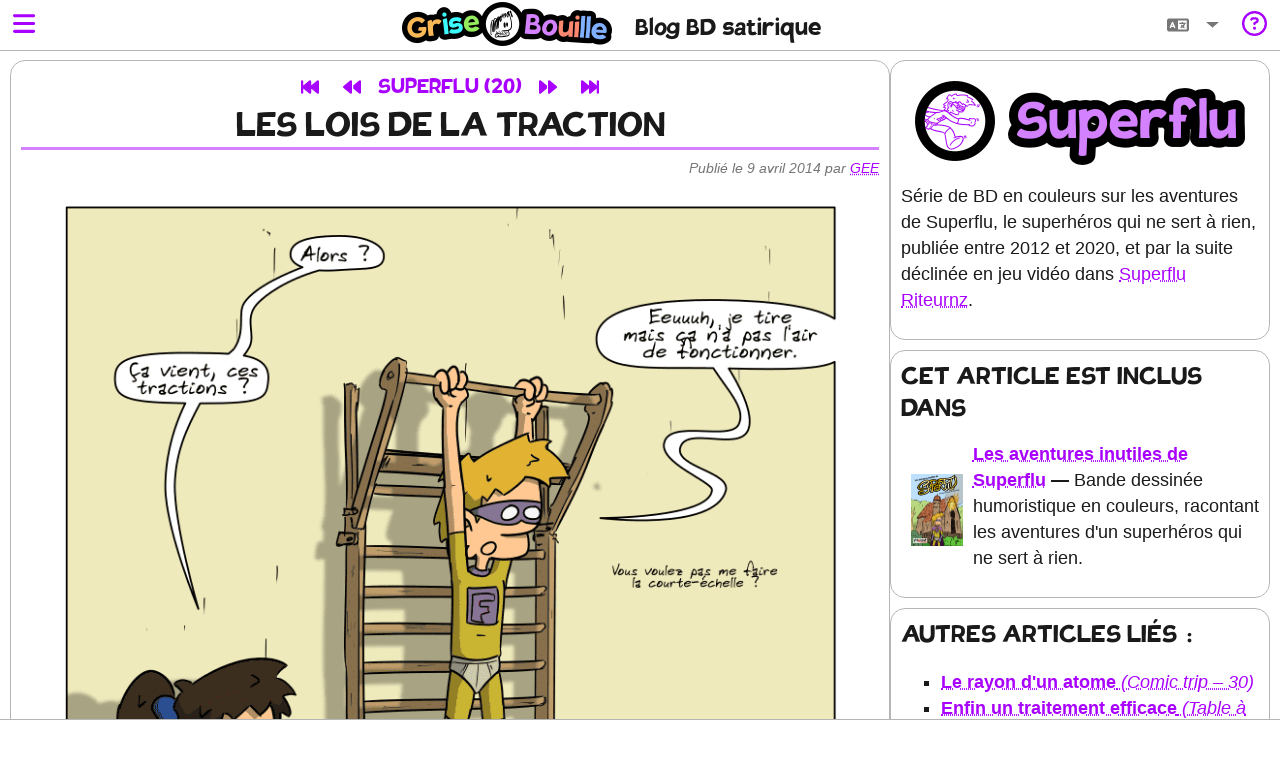

--- FILE ---
content_type: text/html
request_url: https://grisebouille.net/s01e20/
body_size: 4802
content:
<!DOCTYPE html>
<html lang="fr">
  <head>
    <meta charset="utf-8">
    <title>Les lois de la traction | Superflu (20) | Grise Bouille</title>
    <meta name="description" content="Blog BD humoristique et hétéroclite où se côtoient fictions absurdes, vulgarisation scientifique et satire politique.">
    <meta name="keywords" content="webcomic, BD, bande dessinée, humour, fiction, absurde, vulgarisation, science, politique, satire, caricature">
    <meta name="author" content="Gee">
    <meta name="viewport" content="width=device-width, initial-scale=1.0">
    <link rel="icon" href="https://grisebouille.net/content/img/favicon.ico" type="image/x-icon">
    <link rel="icon" href="https://grisebouille.net/content/img/favicon-32x32.png" sizes="32x32">
    <link rel="icon" href="https://grisebouille.net/content/img/favicon-128x128.png" sizes="128x128">
    <link rel="apple-touch-icon" href="https://grisebouille.net/content/img/favicon-180x180.png">
    <link rel="manifest" href="https://grisebouille.net/manifest.webmanifest">

    <link rel="stylesheet" href="https://grisebouille.net/content/css/style.css?v=8.0">
    <link rel="stylesheet" href="https://grisebouille.net/content/css/icons.css?v=1.0">
    <link rel="alternate" type="application/rss+xml" title="Grise Bouille"
          href="https://grisebouille.net//feed.rss">
    <link rel="alternate" hreflang="en" href="https://grisebouille.net/en/s01e20" />
    <link href="https://framapiaf.org/@gee" rel="me">
    <meta name="fediverse:creator" content="@gee@framapiaf.org">
    <meta property="og:type" content="article">
    <meta property="og:title" content="Les lois de la traction">
    <meta property="og:url" content="https://grisebouille.net/s01e20/">
    <meta property="og:description" content="L’épisode le plus court de la série (heureusement que je n’ai pas mis 2 mois pour le sortir :p)">
    <meta property="article:published_time" content="2014-04-09T11:30:00+00:00">
    <meta property="article:modified_time" content="2014-04-09T11:30:00+00:00">
    <meta property="og:site_name" content="Grise Bouille">
    <meta property="og:image" content="https://grisebouille.net/s01e20/s01e20 - Les lois de la traction.png">
    <meta property="og:image:alt" content="">
    <meta property="og:locale" content="fr_FR">
    <script defer data-domain="grisebouille.net" src="https://v.ptilouk.net/js/script.js"></script>
  </head>

  <body class="purple-theme">

    <header id="mobile-header" class="mobile-header-opened">
      <a href="#" onclick="openNav();return false;" title="Navigation" aria-label="Ouvrir le menu"><i class="lk lk-bars"></i></a>
      <a class="logo" href="https://grisebouille.net/" title="Grise Bouille, blog BD satirique"><img src="https://grisebouille.net/content/img/logo-small.png" width="210" height="44" alt="Logo de Grise Bouille"></a>
      <p class="catch-phrase">Blog BD satirique</p>
<a href="#" id="lang-mobile" onclick="toggleMobileLang();return false;" class="lang-closed" title="Langue"><div class="nav-square"><i class="lk lk-language"></i></div></a>
<div id="mobile-language-selection" class="mobile-popup language-selection language-selection-closed">
  <ul>
    <li>Français</li>
    <li><a href="https://grisebouille.net/en/s01e20">English</a></li>
  </ul>
</div>

      <a href="#" onclick="openInfo();return false;" title="Infos" aria-label="Informations sur le blog"><i class="lk lk-circle-question"></i></a>
    </header>

    <section id="mobile-info" class="menu mobile-popup mobile-info-closed">
      <a class="close-nav" href="#" onclick="closeOverlay();return false;" title="Fermer" aria-label="Fermer"><i class="lk lk-x"></i></a>
      <p><em>Grise Bouille</em> est un blog BD humoristique et hétéroclite où se côtoient fictions absurdes, vulgarisation scientifique et satire politique.</p>
      <div id="mobile-series-info">
  <a href="https://grisebouille.net/serie/superflu" class="series-link">
    <img src="https://grisebouille.net/content/img/logo-superflu.png" alt="Superflu">
  </a>
  <p>Série de BD en couleurs sur les aventures de Superflu, le superhéros qui ne sert à rien, publiée entre 2012 et 2020, et par la suite déclinée en jeu vidéo dans <a href="https://studios.ptilouk.net/superflu-riteurnz/?utm_source=GriseBouille">Superflu Riteurnz</a>.</p>
</div>

    </section>

    <div id="notification" class="mobile-popup">Le lien a été copié dans le presse-papier.</div>

    <aside id="sidebar" class="sidebar-closed">
      <header>
        <a class="close-nav" href="#" onclick="closeNav();return false;" title="Fermer" aria-label="Fermer"><i class="lk lk-x"></i></a>
        <a href="https://grisebouille.net/"><img src="https://grisebouille.net/content/img/logo-big.png" alt="Logo de Grise Bouille" width="180" height="180"></a>
        <p class="catch-phrase">Blog BD satirique</p>
        <p class="desktop-intro"><em>Grise Bouille</em> est un blog BD humoristique et hétéroclite où se côtoient fictions absurdes, vulgarisation scientifique et satire politique.</p>
      </header>

      <nav class="menu" aria-label="Menu">
        <div class="nav-and-lang">
          <h2>Navigation</h2>
<a href="#" id="lang" onclick="toggleLang();return false;" class="lang-closed" title="Langue"><div class="nav-square"><i class="lk lk-language"></i></div></a>
<div id="language-selection" class="mobile-popup language-selection language-selection-closed">
  <ul>
    <li>Français</li>
    <li><a href="https://grisebouille.net/en/s01e20">English</a></li>
  </ul>
</div>

        </div>
        <ul>
          <li>
  <a href="https://grisebouille.net/" >
    <div class="nav-square"><i class="lk lk-home"></i></div>
    <span>Accueil</span>
  </a>
</li>
<li>
  <a href="https://grisebouille.net/series" >
    <div class="nav-square"><i class="lk lk-rectangle-list"></i></div>
    <span>Séries</span>
  </a>
</li>
<li>
  <a href="https://grisebouille.net/tout" >
    <div class="nav-square"><i class="lk lk-compass"></i></div>
    <span>Tous les articles</span>
  </a>
</li>
<li>
  <a href="https://grisebouille.net/crowdfunding" >
    <div class="nav-square"><i class="lk lk-users"></i></div>
    <span>Crowdfunding</span>
  </a>
</li>

        </ul>
<nav class="article-nav" aria-label="Navigation dans tout le blog">
  <a href="https://grisebouille.net/superflu-saison-1" title="Premier article (Saison 1)" aria-label="Premier article"><div class="nav-square"><i class="lk lk-backward-fast"></i></div></a>
  <a href="https://grisebouille.net/s01e19" title="Article précédent (L'œil du tigre)" aria-label="Article précédent"><div class="nav-square"><i class="lk lk-backward"></i></div></a>
  <a href="https://grisebouille.net/?random" title="Un article au hasard" aria-label="Un article au hasard" onclick="random_article();return false"><div class="nav-square"><i class="lk lk-random"></i></div></a>
  <a href="https://grisebouille.net/s01e21" title="Article suivant (Le repas du guerrier)" aria-label="Article suivant"><div class="nav-square"><i class="lk lk-forward"></i></div></a>
  <a href="https://grisebouille.net/programme-de-fevrier-2026" title="Dernier article (Programme de février 2026)" aria-label="Dernier article"><div class="nav-square"><i class="lk lk-forward-fast"></i></div></a>
</nav>

        <h2>Du même auteur</h2>
        <ul>
          <li>
            <a href="https://editions.ptilouk.net/?utm_source=GriseBouille">
              <div class="nav-square"><i class="lk lk-book"></i></div>
              <span>Livres <i class="external lk lk-arrow-up-right-from-square"></i></span>
            </a>
          </li>
          <li>
            <a href="https://studios.ptilouk.net/?utm_source=GriseBouille">
              <div class="nav-square"><i class="lk lk-gamepad"></i></div>
              <span>Jeux vidéo <i class="external lk lk-arrow-up-right-from-square"></i></span>
            </a>
          </li>
          <li>
            <a href="https://aperi.tube/c/grisebouille_tv/videos">
              <div class="nav-square"><i class="lk lk-peertube"></i></div>
              <span>Streaming <i class="external lk lk-arrow-up-right-from-square"></i></span>
            </a>
          </li>
          <li>
            <a href="https://ptilouk.net/?utm_source=GriseBouille">
              <div class="nav-square"><i class="lk lk-user"></i></div>
              <span>Portfolio <i class="external lk lk-arrow-up-right-from-square"></i></span>
            </a>
          </li>
        </ul>
        <h2>Suivre</h2>
        <ul>
  <li>
    <a href="https://grisebouille.net/feed.rss" title="Flux RSS du blog">
      <div class="nav-square"><i class="lk lk-rss"></i></div>
      <span>RSS</span>
    </a>
  </li>
  <li>
    <a href="https://grisebouille.net/abonnement" title="S'abonner par e-mail">
      <div class="nav-square"><i class="lk lk-bell"></i></div>
      <span>E-mail</span>
    </a>
  </li>
  <li>
    <a href="https://framapiaf.org/@gee" title="Mon compte Mastodon">
      <div class="nav-square"><i class="lk lk-mastodon"></i></div>
      <span>Mastodon <i class="external lk lk-arrow-up-right-from-square"></i></span>
    </a>
  </li>
  <li>
    <a href="https://bsky.app/profile/ptilouk.bsky.social" title="Mon compte Bluesky">
      <div class="nav-square"><i class="lk lk-bluesky"></i></div>
      <span>Bluesky <i class="external lk lk-arrow-up-right-from-square"></i></span>
    </a>
  </li>
  <li>
    <a href="https://www.instagram.com/gee_ptilouk" title="Mon compte Instagram">
      <div class="nav-square"><i class="lk lk-instagram"></i></div>
      <span>Instagram <i class="external lk lk-arrow-up-right-from-square"></i></span>
    </a>
  </li>
  <li>
    <a href="https://www.facebook.com/grisebouille" title="Page Facebook du blog">
      <div class="nav-square"><i class="lk lk-facebook"></i></div>
      <span>Facebook <i class="external lk lk-arrow-up-right-from-square"></i></span>
    </a>
  </li>
  <li>
    <a href="https://www.linkedin.com/company/ptilouk-net" title="Page LinkedIn du blog">
      <div class="nav-square"><i class="lk lk-linkedin"></i></div>
      <span>LinkedIn <i class="external lk lk-arrow-up-right-from-square"></i></span>
    </a>
  </li>
</ul>

      </nav>
    </aside>

    <div id="mobile-overlay" class="mobile-overlay-closed"></div>

    <div class="content">

      <div class="columns">
        <div class="column center-column">
          <main>
            <div class="main block"><nav class="article-nav" aria-label="Navigation dans la série (haut)">
  <a href="https://grisebouille.net/superflu-saison-1" title="Premier article (Saison 1)" aria-label="Premier article"><div class="nav-square"><i class="lk lk-backward-fast"></i></div></a>
  <a href="https://grisebouille.net/s01e19" title="Article précédent (L'œil du tigre)" aria-label="Article précédent"><div class="nav-square"><i class="lk lk-backward"></i></div></a>
  <a href="https://grisebouille.net/serie/superflu" title="Série" class="nav-series">Superflu (20)</a>
  <a href="https://grisebouille.net/s01e21" title="Article suivant (Le repas du guerrier)" aria-label="Article suivant"><div class="nav-square"><i class="lk lk-forward"></i></div></a>
  <a href="https://grisebouille.net/superflu-rejoint-lecurie-marvel" title="Dernier article (Superflu rejoint l'écurie Marvel)" aria-label="Dernier article"><div class="nav-square"><i class="lk lk-forward-fast"></i></div></a>
</nav>
<h1>Les lois de la traction</h1>
<div class="datepubli">Publié le 9 avril 2014 par <a href="https://ptilouk.net/?utm_source=GBArticle" class="gee">Gee</a></div>

<p><img alt="S01e02 — Les lois de la traction. Superflu est pendu par les bras à une barre de tractions. Sophie, à côté, les mains sur les hanches, demande : « Alors ?  Ça vient, ces tractions ? » Superflu répond : « Eeuuuh, je tire mais ça n'a pas l'air de fonctionner.  Vous voulez pas me faire la courte-échelle ? » Note : BD sous licence CC BY SA (grisebouille.net), dessinée le 8 avril 2014 par Gee." src="https://grisebouille.net/s01e20/s01e20 - Les lois de la traction.png" width="795px" /></p>
<p>L’épisode le plus court de la série (heureusement que je n’ai pas mis 2 mois pour le sortir :p)</p>
<div class="datepubli">Publié le 9 avril 2014 par <a href="https://ptilouk.net/?utm_source=GBArticle" class="gee">Gee</a></div><nav class="article-nav article-nav-bottom" aria-label="Navigation dans la série (bas)">
  <a href="https://grisebouille.net/superflu-saison-1" title="Premier article (Saison 1)" aria-label="Premier article"><div class="nav-square"><i class="lk lk-backward-fast"></i></div></a>
  <a href="https://grisebouille.net/s01e19" title="Article précédent (L'œil du tigre)" aria-label="Article précédent"><div class="nav-square"><i class="lk lk-backward"></i></div></a>
  <a href="https://grisebouille.net/?random" class="nav-series-mobile" title="Un article au hasard" aria-label="Un article au hasard" onclick="random_cat_article();return false"><div class="nav-square"><i class="lk lk-random"></i></div></a>
  <a href="https://grisebouille.net/?random" class="nav-series" onclick="random_cat_article();return false">Un article au hasard</a>
  <a href="https://grisebouille.net/serie/superflu" class="nav-series">Aller à la série</a>
  <a href="https://grisebouille.net/serie/superflu" class="nav-series-mobile">Série</a>
  <a href="https://grisebouille.net/s01e21" title="Article suivant (Le repas du guerrier)" aria-label="Article suivant"><div class="nav-square"><i class="lk lk-forward"></i></div></a>
  <a href="https://grisebouille.net/superflu-rejoint-lecurie-marvel" title="Dernier article (Superflu rejoint l'écurie Marvel)" aria-label="Dernier article"><div class="nav-square"><i class="lk lk-forward-fast"></i></div></a>
</nav>
</div>
          </main>
          <section class="block button share-button">
            <a href="#" onclick="shareURL();return false;" title="Copier un lien vers l'article" aria-label="Copier un lien vers l'article">
              <i class="lk lk-share"></i>
              <span>Partager</span>
            </a>
          </section>
        </div> <!-- center-column -->

        <div class="column right-column">
          <section class="block" id="series-info">
  <a href="https://grisebouille.net/serie/superflu" class="series-link">
    <img src="https://grisebouille.net/content/img/logo-superflu.png" alt="Superflu">
  </a>
  <p>Série de BD en couleurs sur les aventures de Superflu, le superhéros qui ne sert à rien, publiée entre 2012 et 2020, et par la suite déclinée en jeu vidéo dans <a href="https://studios.ptilouk.net/superflu-riteurnz/?utm_source=GriseBouille">Superflu Riteurnz</a>.</p>
</section>
<section class="block" id="in-book">
  <h1>Cet article est inclus dans</h1>
  <div class="img-left">
    <a href="https://editions.ptilouk.net/superflu/?utm_source=GriseBouille">
      <img src="https://grisebouille.net/content/img/superflu.png" alt="Couverture du livre" title="Les aventures inutiles de Superflu">
    </a>
    <p><strong><a href="https://editions.ptilouk.net/superflu/?utm_source=GriseBouille">Les aventures inutiles de Superflu</a> — </strong> Bande dessinée humoristique en couleurs, racontant les aventures d'un superhéros qui ne sert à rien.</p>
  </div>
</section>
<section class="block" id="other-articles" role="related-articles">
  <h1>Autres articles liés :</h1>
  <ul>
    <li>
      <a class="other-article" href="https://grisebouille.net/le-rayon-dun-atome">
        <strong>Le rayon d'un atome</strong> <em>(Comic trip – 30)</em>
      </a>
    </li>
    <li>
      <a class="other-article" href="https://grisebouille.net/enfin-un-traitement-efficace">
        <strong>Enfin un traitement efficace</strong> <em>(Table à dessins – 28)</em>
      </a>
    </li>
    <li>
      <a class="other-article" href="https://grisebouille.net/la-bande-de-jonquilles">
        <strong>La bande de jonquilles</strong> <em>(Comic trip – 23)</em>
      </a>
    </li>
  </ul>
</section>
<section class="block sideblock" id="no-ai" role="ai-info">
  <div class="img-left">
    <a href="https://grisebouille.net/no-ai"><img src="https://grisebouille.net/content/img/no-ai.png" alt="Dessins 100 % humains, garantis sans IA, réalisés avec amour"></a>
    <p>Ce blog n'utilise aucune IA générative ; les scénarios ne sont pas écrits par un programme informatique ; les dessins sont entièrement faits main à la tablette graphique par un auteur-dessinateur humain.</p>
  </div>
</section>
<section class="block" id="soutien" role="support-info">
  <h1>Soutenir</h1>
  <p>Ce blog est publié
    sous <a href="https://creativecommons.org/licenses/by-sa/4.0/deed.fr">licence
    libre</a>, il est librement copiable,
    partageable, <a href="https://framagit.org/Gee/GriseBouille">modifiable</a>
    et réutilisable. Il est gratuit car soutenu par un
    <a href="https://grisebouille.net/crowdfunding">financement participatif</a>
    permanent. Sans inscription, vous pouvez très simplement
    participer à débloquer des paliers supplémentaires :</p>

  <section class="red-theme button donate-button">
    <a href="https://soutenir.ptilouk.net/?utm_source=GriseBouille">
      <i class="lk lk-heart"></i>
      <span>Faire un don</span>
    </a>
  </section>
  
  <p>Pour le mois prochain (mars 2026), <strong>47 €
      ont été récoltés</strong>, débloquant 0 palier sur
    12 :</p>

  <div class="red-theme progress-bar-wrapper" data-type="side" data-amount="47" data-target="1750" data-milestones="[80, 160, 300, 480, 670, 840, 960, 1050, 1160, 1300, 1450, 1600]">
  <div class="progress-bar-fill"></div>
</div>


  <p>Pour la saison en cours (2025-2026), <strong>3923 €
      ont été récoltés</strong>, débloquant 0 méta-palier sur
    3 :</p>

  <div class="orange-theme progress-bar-wrapper" data-type="side" data-amount="3923" data-target="20000" data-milestones="[5000, 9000, 18000]">
  <div class="progress-bar-fill"></div>
</div>


  <p><em>Note : pour plus d'informations sur les paliers et méta-paliers, voir la page <a href="https://grisebouille.net/crowdfunding">crowdfunding</a>.</em></p>

</section>

        </div> <!-- right-column -->

      </div> <!-- columns -->

      <footer id="general-footer" aria-label="Pied de page général">
        <p><img src="https://grisebouille.net/content/img/by-sa.png" alt="Creative Commons By Sa"></p>
        <p>L'intégralité du contenu hébergé sur le site <code>grisebouille.net</code> est placé sous licence <a href="https://creativecommons.org/licenses/by-sa/4.0/deed.fr">CC By-Sa</a> <br/>(2015-2026 Simon « <em>Gee</em> » Giraudot). Site gracieusement hébergé par <a href="https://framasoft.org/">Framasoft</a>.<br/><a href="https://grisebouille.net/mentionslegales/">Mentions légales</a> • <a href="https://grisebouille.net/presse/">Kit presse</a><img src="https://asso.framasoft.org/dolo/h/5veKlHpN9o4" alt="Compteur de visites"></p>
        <p>Dernière mise jour le 02 février 2026 à 08h39</p>
      </footer>

    </div> <!-- content -->

    <section id="mobile-follow" class="menu mobile-popup mobile-follow-closed">
      <ul>
  <li>
    <a href="https://grisebouille.net/feed.rss" title="Flux RSS du blog">
      <div class="nav-square"><i class="lk lk-rss"></i></div>
      <span>RSS</span>
    </a>
  </li>
  <li>
    <a href="https://grisebouille.net/abonnement" title="S'abonner par e-mail">
      <div class="nav-square"><i class="lk lk-bell"></i></div>
      <span>E-mail</span>
    </a>
  </li>
  <li>
    <a href="https://framapiaf.org/@gee" title="Mon compte Mastodon">
      <div class="nav-square"><i class="lk lk-mastodon"></i></div>
      <span>Mastodon <i class="external lk lk-arrow-up-right-from-square"></i></span>
    </a>
  </li>
  <li>
    <a href="https://bsky.app/profile/ptilouk.bsky.social" title="Mon compte Bluesky">
      <div class="nav-square"><i class="lk lk-bluesky"></i></div>
      <span>Bluesky <i class="external lk lk-arrow-up-right-from-square"></i></span>
    </a>
  </li>
  <li>
    <a href="https://www.instagram.com/gee_ptilouk" title="Mon compte Instagram">
      <div class="nav-square"><i class="lk lk-instagram"></i></div>
      <span>Instagram <i class="external lk lk-arrow-up-right-from-square"></i></span>
    </a>
  </li>
  <li>
    <a href="https://www.facebook.com/grisebouille" title="Page Facebook du blog">
      <div class="nav-square"><i class="lk lk-facebook"></i></div>
      <span>Facebook <i class="external lk lk-arrow-up-right-from-square"></i></span>
    </a>
  </li>
  <li>
    <a href="https://www.linkedin.com/company/ptilouk-net" title="Page LinkedIn du blog">
      <div class="nav-square"><i class="lk lk-linkedin"></i></div>
      <span>LinkedIn <i class="external lk lk-arrow-up-right-from-square"></i></span>
    </a>
  </li>
</ul>

    </section>

    <footer id="mobile-footer" aria-label="Pied de page fixe sur mobile">
      <div class="mobile-footer-item">
        <a href="#" onclick="toggleFollow();return false;" title="Toutes les manières de suivre le blog" aria-label="Toutes les manières de suivre le blog">
          <i class="lk lk-comment"></i>
          <span>Suivre</span>
        </a>
      </div>
      <div class="mobile-footer-item">
        <a href="#soutien" title="Participer au financement du blog" aria-label="Participer au financement du blog">
          <i class="lk lk-heart"></i>
          <span>Soutenir</span>
        </a>
      </div>
      <div class="mobile-footer-item">
        <a href="#" onclick="shareURL();return false;" title="Copier un lien vers l'article" aria-label="Copier un lien vers l'article">
          <i class="lk lk-share"></i>
          <span>Partager</span>
        </a>
      </div>
    </footer>
    
    <script src="https://grisebouille.net/content/js/nav.js"></script>
    <script src="https://grisebouille.net/content/js/progress.js"></script>
    <script src="https://grisebouille.net/content/js/random-fr.js"></script>
        <script src="https://grisebouille.net/content/js/random-superflu.js"></script>
  </body>
</html>


--- FILE ---
content_type: text/css
request_url: https://grisebouille.net/content/css/style.css?v=8.0
body_size: 6316
content:
:root         { --dark-gray:  #767676; --medium-gray:  #B5B5B5; --light-gray : #F5F5F5;
                --black: #1A1A1A; --white: #FFFFFF }
.red-theme    { --dark-color: #E72508; --medium-color: #FC8B70; --light-color: #FFEFEB; }
.orange-theme { --dark-color: #AE650B; --medium-color: #FAB856; --light-color: #FFF7EB; }
.yellow-theme { --dark-color: #8F7400; --medium-color: #FFE63D; --light-color: #FFFCEB; }
.green-theme  { --dark-color: #508423; --medium-color: #95EC5C; --light-color: #F3FFEB; }
.cyan-theme   { --dark-color: #04857F; --medium-color: #3CFAFC; --light-color: #EBFFFF; }
.blue-theme   { --dark-color: #0161FF; --medium-color: #81B0FF; --light-color: #EBF3FF; }
.purple-theme { --dark-color: #A901FF; --medium-color: #D481FF; --light-color: #F8EBFF; }

@font-face {
 font-family: "PT Sans Narrow";
 src: url("../fonts/PTN57F.woff2") format("woff2");
}

@font-face {
 font-family: "Lavi";
 src: url("../fonts/Lavi.woff2") format("woff2");
}

@font-face {
 font-family: "PT Sans Narrow";
 src: url("../fonts/PTN77F.woff2") format("woff2");
 font-weight: bold;
}

@font-face {
 font-family: "Tovari Sans";
 src: url("../fonts/TovariSans.woff2") format("woff2");
}

@font-face {
 font-family: "UnPilgi";
 src: url("../fonts/UnPilgiBold.woff2") format("woff2");
}

html {
    scroll-behavior: smooth;
    background: var(--white);
    color: var(--black);
}


body {
    margin: 0px;
    font-family: sans-serif;
}

a {
    color: var(--dark-color);
    text-decoration: underline dotted;
    transition: 0.2s;
}

a:hover:not(.active) {
    color: var(--medium-color);
}

a img {
    transition: 0.2s;
}

a:hover img {
    filter: brightness(125%);
}

ul {
    list-style: square;
}

#mobile-header {
    display: flex;
    align-items: center;
    border-bottom: 1px solid var(--medium-gray);
    position: fixed;
    left: 0;
    height: 50px;
    width: 100%;
    z-index: 1;
    background-color: var(--white);
    transition: top 0.2s;
    font-family: "Tovari Sans", sans-serif;
    font-weight: normal;
}

#mobile-header a {
    font-size: 25px;
    margin-left: 13px;
    margin-right: 13px;
    flex: 0 1 auto;
    text-align: center;
}

#mobile-header #lang-mobile {
    display: contents;
}

#mobile-header #lang-mobile:hover:not(.active) {
    color: var(--dark-color);
}

#mobile-header #lang-mobile::after {
    display: inline-block;
    margin-left: -30px;
    margin-right: 10px;
    margin-top: 0;
    content: "";
    border-top: .27em solid;
    border-right: .27em solid transparent;
    border-bottom: 0;
    border-left: .27em solid transparent;
}


#mobile-header #mobile-language-selection {
    display: none;
    position: absolute;
    right: 10px;
    transform: translate3d(0px, 75px, 0px);
    padding-top: 10px;
    padding-left: 10px;
    padding-bottom: 0px;
}

#mobile-header #mobile-language-selection ul {
    list-style: none;
    font-family: "Tovari Sans", sans-serif;
    font-weight: normal;
    font-size: 30px;
    padding-left: 9px;
    margin-bottom: 0;
    margin-top: 0;
}

#mobile-header #mobile-language-selection ul a {
    text-decoration: none;
    color: var(--dark-gray);
    display: flex;
    align-items: baseline;
    margin-top: 9px;
    margin-bottom: 9px;
    transition: 0.2s;
    font-size: 30px;
    margin-left: 0px;
}

#mobile-header .logo {
    font-size: 25px;
    flex: 1 0 auto;
    text-align: right;
    padding-top: 5px;
}

#mobile-header img {
    transition: 0.2s;
}

#mobile-header .catch-phrase {
    flex: 1 0 auto;
    font-family: "Tovari Sans", sans-serif;
    font-weight: normal;
    font-size: 30px;
    margin-left: 10px;
    text-align: left;
    padding-top: 5px;
}

.mobile-header-opened {
    top: -51px;
}

.mobile-header-closed {
    top: -51px;
}

#mobile-overlay {
    background: #000000;
    z-index: 1;
    top: 0;
    left: 0;
    position: fixed;
    width: 100%;
    height: 100%;
    transition: 0.2s;
}

.mobile-overlay-opened {
    opacity: 0;
    pointer-events: none;
}

.mobile-overlay-closed {
    opacity: 0;
    pointer-events: none;
}

.mobile-info-opened {
    opacity: 0;
    pointer-events: none;
}

.mobile-info-closed {
    opacity: 0;
    pointer-events: none;
}

.close-nav {
    display: none;
    font-size: 25px;
    margin-left: 13px;
}

aside {
    height: 100vh;
    overflow-x: hidden;
    overflow-y: auto;
    position: fixed;
    left: 0;
    top: 0;
    z-index: 3;
    background: var(--white);
    scrollbar-color: transparent transparent;
    scrollbar-width: thin;
}

aside:hover {
    scrollbar-color: auto;
}

.sidebar-opened {
    width: 276px;
}

.sidebar-closed {
    width: 276px;
}

aside header {
    width: 276px;
}

aside header img {
    margin: 10px auto;
    display: block;
    transition: 0.2s;
}

aside header .desktop-intro {
    font-family: "PT Sans Narrow", sans-serif;
    text-align: center;
    font-style: italic;
    font-size: 23px;
    margin-left: 10px;
    margin-right: 10px;
    margin-bottom: 0;
}

aside header .desktop-intro em {
    font-style: normal;
}

aside header .catch-phrase {
    font-family: "Tovari Sans", sans-serif;
    font-weight: normal;
    text-align: center;
    font-size: 35px;
    transform: rotate(-2deg);
    margin-top: 0;
    margin-bottom: 0;
}

aside nav {
    width: 266px;
    padding-left: 10px;
}

aside nav h2 {
    font-family: "PT Sans Narrow", sans-serif;
    font-size: 27px;
    margin-bottom: 0;
    margin-top: 30px;
}

.menu ul {
    list-style: none;
    font-family: "Tovari Sans", sans-serif;
    font-weight: normal;
    font-size: 30px;
    padding-left: 9px;
    margin-bottom: 0;
    margin-top: 0;
}

.menu ul a {
    display: flex;
    align-items: baseline;
    height: 40px;
    margin-top: 9px;
    margin-bottom: 9px;
    flex-direction: columns;
    transition: 0.2s;
}

.menu ul a {
    text-decoration: none;
    color: var(--dark-gray);
}

.menu ul a:hover:not(.active) {
    color: var(--dark-color);
}

.nav-square {
    background-color: var(--white);
    border-radius: 9px;
    font-size: 22px;
    width: 40px;
    height: 40px;
    text-align: center;
    margin-right: 9px;
    transition: 0.2s;
}

.article-nav .nav-square {
    font-size: 18px;
    width: 32px;
    height: 32px;
    border-radius: 16px;
    margin-right: auto;
    margin-left: auto;
}

a:hover:not(.active) .nav-square {
    background-color: var(--medium-color);
}

.article-nav a:hover:not(.active) .nav-square {
    color: var(--dark-color);
}

.nav-square i {
    margin-top: 9px;
}


.menu ul a.page-selected  {
    color: var(--black);
}

.page-selected .nav-square {
    background-color: var(--medium-gray);
    color: var(--black);
}


.article-nav .nav-square i {
    margin-top: 7px;
}

.menu .article-nav {
    font-size: 1.2rem;
    width: 256px;
    padding-left: 0;
}

.menu .article-nav a {
    flex: 1 0 auto;
    color: var(--dark-gray);
}

.menu .article-nav a:hover:not(.active) {
    color: var(--dark-color);
}

.nav-and-lang {
    display: flex;
}

.nav-and-lang h2 {
    flex: 1 0 fit-content;
}

.nav-and-lang a {
    margin-top: 25px;
    flex: 0 1 fit-content;
}

.nav-and-lang i::after {
    display: inline-block;
    margin-left: 10px;
    margin-top: 10px;
    content: "";
    border-top: .3em solid;
    border-right: .3em solid transparent;
    border-bottom: 0;
    border-left: .3em solid transparent;
}

.external {
    font-size: 15px;
    margin-left: 10px;
}

a.lang-closed {
    color: var(--dark-gray);
}

a.lang-opened {
    color: var(--dark-color);
}

.nav-and-lang a:hover:not(.active) {
    color: var(--dark-color);
}

.nav-and-lang .nav-square {
    width: 70px;
    font-size: 25px;
}

.lang-opened .nav-square {
    width: 70px;
    font-size: 25px;
    background-color: var(--medium-color);
}


#lang-mobile.lang-closed .nav-square {
    width: 60px;
    text-align: left;
    padding-left: 5px;
}

#lang-mobile.lang-opened .nav-square {
    width: 60px;
    text-align: left;
    font-size: 22px;
    padding-left: 5px;
    background-color: var(--medium-color);
}


#language-selection {
    position: absolute;
    right: 0;
    transform: translate3d(0px, 65px, 0px);
    padding-top: 10px;
    padding-left: 10px;
    padding-bottom: 0px;
}

.language-selection-closed {
    opacity: 0;
    pointer-events: none;
}

.language-selection-opened {
    opacity: 1;
    pointer-events: auto;
}

.language-selection ul a {
    height: auto;
}

.content {
    display: block;
    margin: auto;
    padding-top: 10px;
    padding-left: 286px;
    padding-right: 10px;
    max-width: 1514px;
    transition: 0.2s;
}

.alignleft {
    float: left;
}

#announce {
    background: var(--light-color);
    border: 1px solid var(--dark-color);
    color: var(--dark-color);
    font-size: 1.5rem;
    font-style: italic;
    max-width: 880px;
    margin-left: auto;
    margin-right: auto;
}


.columns {
    display: flex;
    gap: 10px;
    justify-content: space-around;
    align-items: flex-start;
}

.column {
    margin-bottom: auto;
    position: sticky;
    top: 10px;
}

.center-column {
    width: 880px;
    flex-shrink: 0;
}

.right-column {
    width: 624px;
}

.block {
    border: 1px solid var(--medium-gray);
    border-radius: 15px;
    padding: 10px;
    margin-bottom: 10px;
    font-size: 1.12rem;
    line-height: 1.5;
}

.block h1 {
    font-family: "Tovari Sans", sans-serif;
    font-weight: normal;
    text-transform: uppercase;
    line-height: 1;
    font-size: 2rem;
    margin-top: 0;
    margin-bottom: 0.5rem;
}

.block h2 {
    font-family: "Tovari Sans", sans-serif;
    font-weight: normal;
    text-transform: uppercase;
    line-height: 1;
    font-size: 1.67rem;
    margin-top: 2rem;
    margin-bottom: 0.7rem;
}

.block h3 {
    font-family: "Tovari Sans", sans-serif;
    font-weight: normal;
    line-height: 1;
    font-size: 1.6rem;
}

.block blockquote {
    font-style: italic;
}
.block blockquote em {
    font-style: normal;
}


.main h1 {
    font-size: 2.5em !important;
    text-align: center;
    border-bottom: 3px solid var(--medium-color);
}

.latest-type {
    text-align: center;
    width: 100%;
    font-family: "Tovari Sans", sans-serif;
    font-weight: normal;
    text-transform: uppercase;
    line-height: 1;
    font-size: 1.67rem;
    color: var(--dark-color);
}

.latest-comic a img {
    max-width: min(100%, 400px);
}

.latest-misc a img {
    max-width: min(100%, 400px);
}

.stream-preview {
    position: relative;
    width: 100%;
    max-width: 600px;
    margin-left: auto;
    margin-right: auto;
}

.stream-preview img {
    border-radius: 35px;
}

.stream-preview-overlay {
    position: absolute;
    top: 0;
    left: 0;
    width: 100%;
    height: 100%;
    opacity: 0.67;
    transition: 0.2s;
}

.stream-preview:hover .stream-preview-overlay {
    opacity: 1.00;
}

.suite {
    text-align: center;
    width: 100%;
    font-family: "Tovari Sans", sans-serif;
    font-weight: normal;
    font-style: italic;
    font-size: 1.8rem;
}

.article-nav {
    display: flex;
    align-items: center;
    justify-content: center;
    width: 100%;
    text-align: center;
    font-family: "Tovari Sans", sans-serif;
    font-weight: normal;
    text-transform: uppercase;
}

.article-nav-bottom {
    border-top: 3px solid var(--medium-color);
    padding-top: 10px;
}

.article-nav a {
    flex: 0 1 auto;
    text-decoration: none;
    margin-left: 5px;
    margin-right: 5px;
    min-width: 0;
}

.article-nav .nav-series {
    flex: 1 0 min-content;
    line-height: 1;
    font-size: 1.67rem;
}

.article-nav .nav-series-mobile {
    display: none;
    line-height: 1;
    font-size: 1.67rem;
}

.block p {
    margin-top: 0.5rem;
    margin-bottom: 1rem;
}

.block .datepubli {
    font-size: 0.9rem;
    color: var(--dark-gray);
    text-align: right;
    font-style: italic;
    margin-bottom: 1rem;
}

.block .datepubli .gee {
    text-transform: uppercase;
}

.block .datepubli i {
    font-size: 20px;
    color: var(--dark-color);
}

.block img {
    display: block;
    padding: 10px;
    margin-left: auto;
    margin-right: auto;
    max-width: 100%;
    box-sizing: border-box;
}

.block .img-caption {
    display: block;
    padding-top: 0px;
    margin-top: -20px;
    margin-left: auto;
    margin-right: auto;
    max-width: 80%;
    text-align: center;
    font-style: italic;
}

.block .several-images {
    text-align: center;
}

.block .several-images img {
    display: inline-block;
}

.block .paypal {
    display: block;
    margin-left: auto;
    margin-right: auto;
    max-width: 100%;
}

.block video {
    display: block;
    margin-left: auto;
    margin-right: auto;
    padding-top: 10px;
    padding-bottom: 10px;
    max-width: 100%;
}

.block audio {
    display: block;
    width: 100%;
}

.block iframe {
    display: block;
    margin-left: auto;
    margin-right: auto;
    max-width: 100%;
}

.block hr {
    clear: both;
    border: 1px solid var(--medium-color);
    width: 67%;
}

.block .footnote ol {
    font-size: 0.9rem;
    padding-right: 2rem;
}

.block .clear {
    clear: both;
}

.block .warning {
    border: 3px solid #732a1f;
    border-radius: 10px;
    background: #fff2ea;
    color: #732a1f;
    margin: 25px;
    padding: 5px;
}

.block .legend {
    font-size: 11px;
    text-align: center;
    font-style: italic;
}

pre {
    padding-top: 0;
    margin-top: 0;
}

.block::after {
    content: "";
    clear: both;
    display: table
}

.button {
    border: transparent;
    border-radius: 15px;
    padding: 10px;
    margin-bottom: 10px;
    font-size: 1.12rem;
    line-height: 1.5;
    text-transform: uppercase;
    width: fit-content;
    margin-left: auto;
    margin-right: auto;
    font-size: 25px;
    font-family: "Tovari Sans", sans-serif;
    font-weight: normal;
    background-color: var(--dark-color);
    transition: 0.2s;
    padding: 5px 15px;
}

.button a {
    display: flex;
    align-items: center;
    gap: 10px;
    color: var(--white);
    text-decoration: none;
}

.button a i {
    font-size: 35px;
    padding-bottom: 2px;
}

.button:hover:not(.active) {
    background-color: var(--medium-color);
}

.button a:hover:not(.active) {
    color: var(--white);
}

.button span {
    margin-top: 5px;
}

/**** DEBUT BD ***/

.BD {
    font-family: "Lavi", sans-serif;
    font-size: 25px;
    line-height: normal;
    color: var(--black);
}

.BD h2 {
    font-family: "Lavi", sans-serif;
    text-transform: none;
    font-weight: normal;
    font-size: 70px;
    margin-bottom: 15px;
    margin-left: 20px;
    margin-right: 20px;
    overflow-wrap: break-word;
}

.BD .nostyle {
    display: none
}

.BD .gbbu::after {
  content: url('../img/bd_gbbu.png');
  content: url('../img/bd_gbbu.png') / "Grease Boy Bullshitgraphic Universe";
  alt: "Grease Boy Bullshitgraphic Universe";
  float: right;
  margin-left: 0px;
  margin-right: 0px;
  margin-top: 0px;
  width: 115px;
  height: 97px;
}

.BD .alignright {
    margin-left: 80%;
}

.BD br {
    margin-top: 20px;
    display: block;
}


.BD code {
    font-size: 20px;
    font-weight: bold;
    font-family: monospace;
}

.BD strike {
    text-decoration-thickness: 3px;
}

.BD .neutral {
    margin: 20px 20px 20px 20px;
    text-align: justify;
}

.BD .large {
    margin: 30px 20% 30px 20%;
    text-align: center;
    font-size: 33px;
}

.BD .medium {
    margin: 30px 20% 30px 20%;
    text-align: center;
}

.BD .small {
    margin: 30px 20% 30px 20%;
    text-align: center;
    font-size: 20px;
}

.BD .cursive {
    font-family: "UnPilgi", sans-serif;
    font-size: 35px;
    text-align: justify;
    margin: 0px 20px 0px 20px;
}

.BD .footnote {
    text-align: justify;
    padding: 8px 8px 8px 8px;
    margin-left: 20px;
    margin-right: 20px;
    font-size: 20px;
}

.BD .footnote code {
    font-size: 15px;
    font-weight: bold;
    font-family: monospace;
}

.BD .footnote:before {
    content: "✷ ";
}

.BD .footnote2:before {
    content: "✷✷ ";
}

.BD .box {
    text-align: justify;
    padding: 8px 8px 8px 8px;
    margin: 0px 30px 0px 30px;
    border-radius: 15px;
    display: inline-block;
}

.BD .info {
    background-color: #EAF2FB;
    border: 3px solid #1F4673;
    color: #1F4673;
}

.BD .info::before {
  background: url('../img/bd_info.png') no-repeat;
  content: ' ';
  float: left;
  margin-left: -20px;
  margin-right: 5px;
  margin-top: -20px;
  width: 46px;
  height: 41px;
}

.BD .warning {
    background-color: #ffefeb;
    border: 3px solid #781607;
    color: #781607;
}

.BD .warning::before {
  background: url('../img/bd_warning.png') no-repeat;
  content: ' ';
  float: left;
  margin-left: -23px;
  margin-right: 5px;
  margin-top: -28px;
  width: 51px;
  height: 47px;
}

.BD .okay {
    background-color: #F3FFEB;
    border: 3px solid #508423;
    color: #508423;
}

.BD .okay::before {
  background: url('../img/bd_okay.png') no-repeat;
  content: ' ';
  float: left;
  margin-left: -20px;
  margin-right: 5px;
  margin-top: -20px;
  width: 45px;
  height: 40px;
}

.BD .centered {
    display: flex;
    align-items: center;
    justify-content: center;
}

.BD .important {
    text-align: center;
    font-size: 33px;
    background-color: #E2E2E2;
    border: 3px solid #434242;
    color: #434242;
}

.BD .citation {
    background-color: #fff7eb;
    border: 3px solid #ae650b;
    color: #ae650b;
    margin: 0px 90px 0px 90px;
    padding: 15px 8px 0px 8px;
}

.BD .citation::before {
  background: url('../img/bd_citation_gauche.png') no-repeat;
  content: ' ';
  float: left;
  margin-left: -80px;
  margin-right: 5px;
  margin-top: 0px;
  width: 61px;
  height: 37px;
}

.BD .citation::after {
  background: url('../img/bd_citation_droite.png') no-repeat;
  content: ' ';
  float: right;
  margin-left: -5px;
  margin-right: -80px;
  margin-top: 0px;
  width: 61px;
  height: 37px;
}


.BD .url {
    text-align: center;
    font-size: 30px;
    font-weight: bold;
    font-family: monospace;
}

.BD .disappearing-0 { font-size: 23px; }
.BD .disappearing-1 { font-size: 20px; }
.BD .disappearing-2 { font-size: 18px; }
.BD .disappearing-3 { font-size: 16px; }
.BD .disappearing-4 { font-size: 14px; }
.BD .disappearing-5 { font-size: 12px; }
.BD .disappearing-6 { font-size:  9px; }
.BD .disappearing-7 { font-size:  7px; }
.BD .disappearing-8 { font-size:  5px; }
.BD .disappearing-9 { font-size:  3px; }


.lcm {
    display: flex;
    flex-wrap: wrap;
    align-items: center;
    flex-direction: row;
}

.lcm-image {
    margin: 0.5%;
    padding: 0.5%;
    width: 48%;
}

.lcm-image img {
    max-width: 100%;
    padding: 0;
}

.lcm-image .img-caption {
    margin-top: 5px;
    margin-bottom: 15px;
}

.presskit img {
    max-width: 300px;
}

.presskit .img-caption {
    margin-top: 20px;
}


/**** FIN BD ***/


#mobile-series-info {
    display: none;
}

#mobile-series-info img {
    max-width: 100%;
}

#series-info {
    display: block;
}

#series-info img {
    padding-left: 0px;
    padding-right: 0px;
}

.series-index-item {
    margin-bottom: 30px;
}

.series-index-item img {
    padding-left: 0px;
    padding-right: 0px;
    margin-left: 0;
}

a.series-link {
    transition: 0.2s;
}

.episodes a {
    display: flex;
    flex-direction: row;
    text-decoration: none;
    gap: 5px;
    margin-bottom: 5px;
    align-items: center;
}

.episode-date {
    flex: 0 0 20%;
}

.episode-name {
    flex: 0 0 50%;
    font-weight: bold;
}

.episode-nb {
    flex: 0 0 30%;
    font-style: italic;
}

.mecenes {
    font-family: "PT Sans Narrow", sans-serif;
    line-height: 1;
    text-align: center;
}

.mecenes-big {
    font-size: 2rem;
}

.mecenes-medium {
    font-size: 1.5rem;
}

.mecenes-small {
    font-size: 1rem;
}

.img-left {
    display: flex;
    width: 100%;
    gap: 5px;
    align-items: center;
}

#in-book .img-left a {
    flex: 0 0 20%;
}

#no-ai .img-left a {
    flex: 0 0 33%;
}

#author .img-left img {
    max-width: min(150px, 25%);
}

#cc .img-left img {
    max-width: 80px;
}

#soutien img {
    padding-left: 0;
    padding-right: 0;
}




.progress-bar-wrapper {
    position: relative;
    height: 15px;
    background: var(--light-gray);
    border-radius: 15px;
    overflow: hidden;
    margin-bottom: 1em;
}

.progress-bar-fill {
    height: 100%;
    width: 0%;
    background: linear-gradient(to right, var(--dark-color), var(--medium-color));
    border-radius: 15px;
    position: absolute;
    top: 0;
    left: 0;
    transition: width 10ms ease-out;
    z-index: 1;
}

.milestone {
    position: absolute;
    top: 40%;
    transform: translateX(-50%) translateY(-50%);
    font-size: 20px;
    color: var(--dark-gray);
    transition: transform 0.3s;
    z-index: 2;
    user-select: none;
}

.milestone.reached {
    color: var(--white);
    animation: bounce 0.4s ease forwards;
}

@keyframes bounce {
    0%   { transform: translateX(-50%) translateY(-50%) scale(1); }
    50%  { transform: translateX(-50%) translateY(-40%) scale(1.5); }
    100% { transform: translateX(-50%) translateY(-50%) scale(1); }
}

.paliers {
    display: flex;
    flex-wrap: wrap;
    align-items: center;
    width: 100%;
    gap: 10px;
}

.palier {
    background-color: var(--light-gray);
    border: 2px solid var(--dark-gray);
    border-radius: 6px;
    width: calc(33.3333% - 7px);
    padding: 10px;
    box-sizing: border-box;
    display: flex;
    flex-direction: column;
}

.palier.palier-checked {
    background-color: var(--light-color);
    border: 2px solid var(--dark-color);
}

.palier-header {
    display: flex;
    align-items: center;
    gap: 10px;
    margin-bottom: 10px;
}

.palier-header h3 {
    font-family: "Tovari Sans", sans-serif;
    font-weight: normal;
    font-size: 25px;
    flex: 1 0 auto;
    margin-top: 0;
    margin-bottom: 0;
}

.palier-content {
    display: flex;
    justify-content: space-between;
    align-items: center;
    flex-grow: 1;
}

.palier-content .palier-description {
    flex: 1;
    margin-right: 3px;
}

.palier-content img {
    width: 80px;
    height: 80px;
    objec-fit: cover;
    flex-shrink: 0;
    border-radius: 40px;
    border: 2px solid var(--dark-gray);
    padding: 0;
    filter: grayscale(100%) opacity(67%);
}

.palier-checked .palier-content img {
    border: 2px solid var(--dark-color);
    filter: revert;
}

.palier-header input[type="checkbox"] {
    pointer-events: none;
    transform: scale(1.5);
    margin-top: -5px;
    accent-color: var(--dark-color);
}

.palier-precedent {
    display: block;
    margin-bottom: 3px;
}

.palier-precedent .palier-header {
    margin-bottom: 0;
}

.palier-precedent h3 {
    display: inline-block;
    flex: auto;
    line-height: 1;
    font-size: 1.4rem;
}

.palier-missed h3 {
    color: var(--dark-gray);
    text-decoration: line-through;
}

.palier-precedent h3 span {
    font-family: sans-serif;
    font-size: 1rem;
    font-style: italic;
}

.donation-history {
    table-layout: fixed;
    width: 100%;
    font-family: "PT Sans Narrow", sans-serif;
}

.donation-history .donation-description {  width: 50%; }

.donation-history th, td {
    text-align: center;
    border: 1px solid var(--medium-gray);
    padding: 8px;
}



#notification {
    opacity: 0;
    text-align: center;
    font-family: "PT Sans Narrow", sans-serif;
    font-size: 1.75rem;
    pointer-events: none;
    padding-left: 20px;
    padding-top: 10px;
    padding-bottom: 10px;
    position: fixed;
    top: 50%;
    left: 50%;
    max-height: calc(100% - 150px);
    max-width: calc(100% - 60px);
    transform: translate(-50%, -50%);
    background-color: var(--dark-gray);
    color: var(--white);
    border: 0px;
}

#general-footer {
    font-size: 0.9rem;
    color: var(--dark-gray);
    text-align: center;
    font-style: italic;
    margin-top: 50px;
    margin-bottom: 30px;
    border-top: 1px solid var(--medium-gray);
}

#general-footer img {
    max-width: 120px;
}

.mobile-popup {
    border: 1px solid var(--medium-gray);
    border-radius: 15px;
    background-color: var(--white);
    z-index: 2;
    padding-right: 20px;
    transition: 0.2s;
}

#mobile-info {
    font-family: "PT Sans Narrow", sans-serif;
    font-size: 23px;
    position: fixed;
    top: 50%;
    left: 50%;
    width: 350px;
    padding-left: 20px;
    max-height: calc(100% - 150px);
    max-width: calc(100% - 60px);
    transform: translate(-50%, -50%);
    overflow-y: auto;
    scrollbar-color: transparent transparent;
    scrollbar-width: thin;
}

#mobile-follow {
    position: fixed;
    bottom: 70px;
    left: 10px;
    max-height: calc(100% - 80px);
    overflow-y: auto;
    scrollbar-color: transparent transparent;
    scrollbar-width: thin;
}

#mobile-follow ul {
    margin-bottom: 0;
}

.mobile-follow-closed {
    opacity: 0;
    pointer-events: none;
}

.mobile-follow-opened {
    opacity: 0;
    pointer-events: none;
}


#mobile-footer {
    border-top: 1px solid var(--medium-gray);
    position: fixed;
    bottom: -60px;
    left: 0;
    height: 60px;
    width: 100%;
    display: flex;
    justify-content: space-around;
    background-color: var(--white);
    transition: bottom 0.2s;
    align-items: center;
    z-index: 2;
}

.mobile-footer-item {
    flex: 1 1 0%;
    text-align: center;
    font-family: "PT Sans Narrow";
    font-size: 20px;
}

.mobile-footer-item a {
    text-decoration: none;
}

.mobile-footer-item i {
    display: block;
    font-size: 25px;
}

.mobile-footer-item span {
    display: block;
    margin-top: -5px;
    font-weight: bold;
}

/* TOC */


.toc ul {
    font-family: "Tovari Sans", sans-serif;
    font-size: 27px;
    list-style: none;
    padding: 0;
    text-align: center;
}

.toc ul li {
    display: inline;
}

.toc ul li:not(:last-child)::after {
    content: " • ";
}

/* Medium-screen */
@media screen and (max-width: 1542px) {
    #mobile-header #mobile-language-selection {
        display: block;
    }
    .mobile-header-opened {
        top: 0px;
    }

    .mobile-header-closed {
        top: -51px;
    }

    #mobile-info .close-nav {
        margin-top: 20px;
        display: inline-block;
        float: right;
    }

    #lang { display: none; }

    aside .close-nav {
        display: inline-block;
        float: left;
    }

    aside header img {
        margin-left: 50px;
        display: block;
    }
    
    aside header .desktop-intro {
        display: none;
    }
    

    .desktop-logo img {
        display: none;
    }
    
    aside {
        width: 0px;
        transition: 0.2s;
    }
    .content {
        padding-left: 10px;
        padding-top: 60px;
    }

    .sidebar-opened {
        width: 276px;
    }

    .sidebar-closed {
        width: 0px;
    }

    .mobile-info-opened {
        opacity: 1;
        pointer-events: auto;
    }

    .mobile-info-closed {
        opacity: 0;
        pointer-events: none;
    }

    .mobile-follow-closed {
        opacity: 0;
        pointer-events: none;
    }

    .mobile-follow-opened {
        opacity: 1;
        pointer-events: auto;
    }

    .mobile-overlay-opened {
        opacity: 0.33;
        pointer-events: auto;
    }
    
    .mobile-overlay-closed {
        opacity: 0;
        pointer-events: none;
    }
}

/* Small screens */
@media screen and (max-width: 1275px) {

    .content {
        max-width: 880px;
        padding-left: 0px;
        padding-right: 0px;
    }
    
    .share-button {
        display: none;
    }
    
    .columns {
        display: block;
        margin: auto;
    }

    .column {
        position: relative;
        top: auto;
    }
    
    .right-column {
        width: 880px;
    }

    #mobile-series-info {
        display: block;
    }

    #series-info {
        display: none;
    }

    #mobile-footer {
        bottom: 0px;
    }
 
    #general-footer {
        margin-bottom: 90px;
    }

    .BD .box { margin: 0px 25px 0px 25px; }
    .BD .citation { margin: 0px 80px 0px 80px; }
    .BD .neutral { margin: 30px 15% 30px 15%; }
    .BD .large { margin: 30px 15% 30px 15%; }
    .BD .medium { margin: 30px 15% 30px 15%; }
    .BD .small { margin: 30px 15% 30px 15%; }
    .BD .cursive { margin: 0px 15% 0px 15%; }
    .BD .footnote { margin-left: 15%;  margin-right: 15%; }

}

/* Very small screens */
@media screen and (max-width: 900px) {

    .content {
        max-width: 100%;
    }
    
    .center-column {
        width: 100%;
    }
    
    .right-column {
        width: 100%;
    }
    
    .block img {
        display: block;
        padding-left: 0;
        padding-right: 0;
        margin-left: auto;
        margin-right: auto;
        max-width: 100%;
    }
    
    .series-index-item img {
        margin-left: 0;
    }
    
    .block {
        border: 0;
        border-radius: 0;
        border-bottom: 2px solid var(--medium-gray);
    }
    .BD h2 { font-size: 56px; }
    .BD .box { margin: 0px 10px 0px 10px; }
    .BD .citation { margin: 0px 65px 0px 65px; }
    .BD .neutral { margin: 30px 5% 30px 5%; }
    .BD .large { margin: 30px 5% 30px 5%; font-size: 26px; }
    .BD .medium { margin: 30px 5% 30px 5%; }
    .BD .small { margin: 30px 5% 30px 5%; font-size: 16px; }
    .BD .cursive { margin: 0px 5% 0px 5%; }
    .BD .footnote { margin-left: 5%;  margin-right: 5%; }
    .BD .alignright { margin-left: 70%; }
    .BD code { font-size: 15px; }
}

/* Just for crowdfunding */
@media screen and (max-width: 800px) {
    .palier {
        width: calc(50% - 5px);
    }
    
    .donation-history .donation-description {  width: 40%; }
}


/* Smartphone screens */
@media screen and (max-width: 600px) {

    .donation-history .donation-description {  width: 30%; }
    #mobile-header .logo { text-align: center; }
    #mobile-header .catch-phrase { display: none; }
    
    .article-nav-bottom .nav-series { display: none; }
    .article-nav-bottom .nav-series-mobile { display: block; }
    .article-nav-bottom a { flex: 1 0 auto; }

    .stream-preview img {
        border-radius: 5.83vw;
    }
    
    .block {
        padding-left: 5px;
        padding-right: 5px;
    }

    .main h1 { font-size: 2em !important; }
    
    .BD h2 { font-size: 45px; }
    .BD .box {
        margin: 0px 5px 0px 5px;
    }
    .BD .alignright { margin-left: 50%; }
    .BD .neutral { margin: 30px 5px 30px 5px; }
    .BD .large { margin: 30px 5% 30px 5%; }
    .BD .medium { margin: 30px 5% 30px 5%; }
    .BD .small { margin: 30px 5% 30px 5%; }
    
    .BD .citation {
        margin: 0px 40px 0px 40px;
    }

    .BD .citation::before {
        background: url('../img/bd_citation_gauche_small.png') no-repeat;
        content: ' ';
        float: left;
        margin-left: -55px;
        margin-right: 3px;
        margin-top: 0px;
        width: 42px;
        height: 26px;
    }

    .BD .citation::after {
        background: url('../img/bd_citation_droite_small.png') no-repeat;
        content: ' ';
        float: right;
        margin-left: -3px;
        margin-right: -55px;
        margin-top: 0px;
        width: 42px;
        height: 26px;
    }

    .palier {
        width: 100%;
    }
    
    .lcm-image { width: 99%; }

    .presskit img {
        max-width: 300px;
    }

    .episodes a { display: block; line-height: 1; margin-bottom: 1.15rem; }
    .episode-date { display: inline-block; }
    .episode-name { display: inline-block; }
    .episode-name:before { content: " – "; }
    .episode-name:after { content: " – "; }
    .episode-nb { display: inline-block; }
}

/* Tiny smartphone screens */
@media screen and (max-width: 415px) {

    .donation-history th, td {
        padding: 2px;
        font-size: 0.8rem;
    }
    
    #mobile-header {
        height: 40px;
    }
    
    #mobile-header .logo img {
        width: 168px;
        height: 35px;
    }

    #mobile-header a {
        font-size: 20px;
        margin-left: 6px;
        margin-right: 6px;
    }
}

/* Dark mode */
@media (prefers-color-scheme: dark) {
    :root         { --dark-gray:  #DEDEDE; --light-gray : #454545; --black: #E6E6E6; --white: #1A1A1A; }
    .red-theme    { --dark-color: #FECBBE; --light-color: #7C1B03; }
    .orange-theme { --dark-color: #FDE0B5; --light-color: #653F06; }
    .yellow-theme { --dark-color: #FFF29E; --light-color: #574B00; }
    .green-theme  { --dark-color: #D0F6B6; --light-color: #29560B; }
    .cyan-theme   { --dark-color: #A0FCFE; --light-color: #035859; }
    .blue-theme   { --dark-color: #C7DBFF; --light-color: #003A9E; }
    .purple-theme { --dark-color: #ECC7FF; --light-color: #630094; }

    header img,
    .series-link img,
    .series-index-item img
    { filter: invert() hue-rotate(180deg) contrast(80%); }

    header a:hover img,
    .series-link:hover img,
    .series-index-item a:hover img
    { filter: invert() hue-rotate(180deg) contrast(80%) brightness(125%); }

    .BD img
    {
        filter: contrast(80%);
        border-radius: 15px;
    }
    
    .BD .info {
        background-color: #1F4673;
        border: 3px solid #EAF2FB;
        color: #EAF2FB;
    }
    .BD .info::before { background: url('../img/bd_dark_info.png') no-repeat; }
    
    .BD .warning {
        background-color: #781607;
        border: 3px solid #ffefeb;
        color: #ffefeb;
    }
    .BD .warning::before { background: url('../img/bd_dark_warning.png') no-repeat; }

    .BD .okay {
        background-color: #508423;
        border: 3px solid #F3FFEB;
        color: #F3FFEB;
    }
    .BD .okay::before { background: url('../img/bd_dark_okay.png') no-repeat; }

    .BD .important {
        background-color: #434242;
        border: 3px solid #E2E2E2;
        color: #E2E2E2;
    }

    .BD .citation {
        background-color: #ae650b;
        border: 3px solid #fff7eb;
        color: #fff7eb;
    }
    .BD .citation::before { background: url('../img/bd_dark_citation_gauche.png') no-repeat; }
    .BD .citation::after { background: url('../img/bd_dark_citation_droite.png') no-repeat; }

    @media screen and (max-width: 600px) {
        .BD .citation::before { background: url('../img/bd_dark_citation_gauche_small.png') no-repeat; }
        .BD .citation::after { background: url('../img/bd_dark_citation_droite_small.png') no-repeat; }
    }

}



--- FILE ---
content_type: text/javascript
request_url: https://grisebouille.net/content/js/random-fr.js
body_size: 6675
content:
function random_article()
{
  let articles = ['superflu-saison-1', 's01e01', 's01e02', 's01e03', 's01e04', 's01e05', 's01e06', 'making-of-les-escaliers', 's01e07', 's01e08', 's01e09', 's01e10', 's01e11', 's01e12', 's01e13', 's01e14', 'intermede-the-fuchsia-knight', 's01e15', 's01e16', 'making-of-modelisation-des-decors', 's01e17', 'superflu-a-poil', 's01e18', 'making-of-combien-de-temps', 's01e19', 's01e20', 's01e21', 'superflu-pixelise', 's01e22', 's01e23', 'des-aquarelles-superflues', 's01e24', 's01e25', 'making-of-lhistoire-dune-bd-libre-et-open-source', 's01e26', 's01e27', 'aquarelle-et-video', 's01e28', 'intermede-superficiel-attacks', 's01e29', 'ouverture-du-blog', 'la-planete-eteinte', 'moi-superflu-et-rodger', 'les-ordinateurs-sont-cons', 'la-guerre-cest-la-paix', 'balai-magique', 'jaime-le-logiciel-libre', 'le-peuple-est-souverain', 'arretons-avec-les-croissants', 'beaucoup-de-bruit-pour-tout', 'tu-quoque-firefox', 'un-mois-de-blog', 'libremon', 's01e30', 'une-technique-de-regime-revolutionnaire', 'une-histoire-de-poissons', 'mammouth-of-control', 'novlangue-version-reduite', 'des-tablettes-a-lecole', 'souviens-toi-lete-dernier', 't411-me-est-bloque', 'loi-renseignement', 'fast-and-furious', 'japan-touch-haru-2015', 'quoi-dneuf-docteur', 'en-fait-einstein-se-trompait', 'ne-partez-pas-si-vite', 'rodger-fait-du-jazz', 'when-its-ready', 'loi-renseignement-encore', 'ca-degooglise-pepere', 'feignasse-kitchen', 'vous-regardez-trop-la-television-bonsoir', 'amour-numerique', 'enrages-parties-1-et-2', 'dark-avort', 'sysadmin-day', 'reboot-ou-remake', 'steve', 'mars-bipolaire', 'bit-byte-bitten', 'dites-adieu-aux-kilos-en-trop', 'projet-10-nouvelles', 'un-jour-en-france', 'avez-vous-construit-un-hoverboard', 'a-voir-et-a-partager', 'le-cancer', 'aux-confins-de-lespace', 'mon-premier-dessin-anime', 'ailleurs-cest-pire', 'et-lenfer-etait-si-froid', 'gouvernement-buzzfeed', 'croissance-verte', 'yoda-master-troll', 'je-hais-le-telephone', 'firefox-vide-ses-poches', 'gueule-de-bois', 'lantiterrorisme-en-france', 'le-bruit-des-vautours', 'le-deuil-de-la-democratie-representative', 'post-scriptum', 's01e31', 'url-uberlu', 'lenfant-sans-bouche', 'bonne-annee-2016', 'debian-perd-son-ian', 'aaron', 'il-etait-une-fois-sur-la-banquise', 'planete-9', 'wikipedia-a-15-ans', 'le-grand-cerf-et-le-lapin', 'ras-loignon', 'chaine-43', 'cromaniement', 'le-bingo-du-troll', 'mails-urgents-et-etat-durgence', 'la-france-est-impossible-a-reformer', 'legion-de-deshonneur', 'anti-adblock', 's01e32', 'grise-bouille-tome-1', 'le-grimoire-de-leternite', 'why-touquet', 'cest-quand-le-bonheur', 'le-bug-de-lan-2038', 'dragon-et-fine-aigrette', 'en-marche-ou-creve', 'dedicaces-le-28-mai-a-paris', 's01e33', 'terres', 'valls-scandalise-par-les-blocages', 'd17-va-devenir-cstar', 'tim-et-le-joueur-du-hamelin', 'citations-apocryphes', 'les-aventures-de-cazou-et-valzou', 'le-retour-du-geignard', 'fairphone-un-telephone-pour-libriste', 'spleen-iv-la-revanche', 'critique-harry-potter-et-lenfant-maudit', 'des-zeros-et-des-uns', 'la-croissance-repart', 'les-decennies-perdues', 'macron-se-lance', 'legendes-urbaines', 'lete-de-la-saturation', 'mcdonalds-dans-les-cantines-scolaires', 'harry-potter-pourquoi-je-hais-les-films', 'le-delire-des-racines-francaises', 's01e34', 'panique-algorithmique', 'vive-le-son-du-canon', 'lenfant-sans-bouche-et-9-autres-nouvelles', 'orange-bloque-google', 'fichier-monstre', 'im-not-here', 'defense-francaise-portes-ouvertes-pour-la-nsa', 'sara-et-tim', 'joyeuses-saturnales', 'bonne-annee-2017', 'le-cadre', 'le-bug-dans-tous-ses-etats', 'fab-2la-font-n', 'oui-le-travail-disparait', 'un-canard-dans-le-potage', 'fakir-contre-le-reste-du-monde', 'o-jaures-o-de-gaulle', 'les-ordinateurs-ont-bons-coeurs', 'debat-des-presidentielles-un-cas-decole-sur-lideologie-dominante', 'comedie-romantique', 'votants-vous-navez-pas-honte', 'votez-superflu-2017', 'chers-amis-etrangers-voila-pourquoi-certains-dentre-nous-ne-sont-pas-ravis-par-lelection-de-macron', 'grise-bouille-tome-2', 'festival-de-bedeologie-2017', 'hexadecimal-et-boby-lapointe', 'journalosaure', 'la-bande-de-jonquilles', 'a-voir-et-a-partager-2', 'le-rays-day', 's01e35', 'toute-la-lumiere-sur-la-lune', 'la-rentree-des-gafam', 'responsables-et-realistes', 's01e36', 'ci-git-letat-de-droit', 'chat-et-tartine-debunked', 'bienvenue-a-datastopia', 'reglons-le-probleme-du-chomage', 'un-demi-de-compression', 'le-petit-angle', 'les-murs-ont-des-google-ears', 'bonne-annee-2018', 'quand-lactu-singe-black-mirror', 'working-class-heroic-fantasy', 'wchf01', 'wchf02', 'wchf03', 'au-clair-de-la-lune', 'wchf04', 'framasoft-mene-lenquete', 'wchf05', 'engie-inoui-et-autres-idioties', 'wchf06', 'une-pinte-de-compression', 'wchf07', 'hommage-a-john-p-barlow', 'wchf08', 'ilovefs', 'wchf09', 'incident-diplomatique-interstellaire', 'wchf10', 'git-bouille', 'wchf11', 'wchf12', 'wchf13', 'wchf14', 'wchf-le-livre-audio', 'wchf15', 'bonne-nuit-les-petits-camarades', 'wchf16', 'wchf17', 'manu-pete-le-feu', 'wchf18', 'wchf19', 'wchf20', 'wchf21', 'wchf-addendum', 'quel-est-votre-reve', 'working-class-heroic-fantasy-le-framabook', 'coupe-du-monde', 'les-banques-le-week-end', 'la-republique-des-fusibles', 'les-canicules-semballent', 'grease-boy-bullshitgraphic-universe', 'laccro-dnimes', 'collapsologie-psychohistoire', 'baisse-de-charges', 'lettres-aux-francais', 'allergie-au-google-home', 'profilage-de-code-fraude-fiscale', 'le-marronnier-des-abrutis', 'le-progressiste', 'jveux-du-soleil-documenter-la-beaute-des-gens-dans-un-monde-hideux', 'tapis-rouge-pour-un-dictateur-a-nice', 'voyage-en-numerique', 'grise-bouille-tome-3', 'lanalogique-cest-magique', 'les-heros-du-rechauffement', 'humains-apres-tout', 'les-preux-chevaliers', 'ponzi-et-tina', 'nous-ne-ferons-pas-barrage', 'gknd-lintegrale', 'la-part-de-la-honte', 'les-petits-gestes', 'termux-hackez-votre-android', 'le-rayon-dun-atome', 'black-fuckday', 'vous-naurez-pas-lalsace-et-la-lorraine', 'auteur-en-greve', 'violences-policieres', 'le-premier-publicitaire', 's01e37', 's01e38', 's01e39', 'rime-paradoxale', '20-pour-2020', 'le-mensonge-de-laccelerateur', 'reconnaissance-faciale', 'superflu-et-superflute', 'ghosn-with-the-wind', 's01e40', 'mes-35-heures-1', 'foule-sentimentale', 'apredjers-finjeu', 'publicite-segmentee-la-methode-cacarico', 's01e41', 'vers-linfini', 'mes-35-heures-2', 'pimprenelle-et-le-gros-porc', 'des-pates-et-du-pq', 'le-temps-des-cerises', 'coronamaison', 's01e42', 'projet-secret-bande-annonce', 'mes-35-heures-3', 'atomic-cookies', 'covid19-lapin-de-paques', 'superflu-une-saison-2-dont-vous-serez-lheroine', 'stopconneries', 'lautre-pandemie', 'mes-35-heures-4', 'aperocalypse-roman-inacheve', 'jeux-olympiques-citoyens', 'making-of-localisation-deplacements', 'des-vacances-apprenantes-et-culturelles', 'cosette-genesis', 'enfin-un-traitement-efficace', 'mes-35-heures-5', 'on-ne-deboulonnera-pas-de-statue', 'joker', 'making-of-du-caractere-aux-personnages', 'canardages', 'le-deluge-directors-cut', 'mes-35-heures-6', 'lost-in-translation', 'ecran-bleu-de-la-sante', 'le-remede-a-la-nostalgie', 'making-of-les-themes-musicaux', 'des-couvertures-de-livres-pour-enfants', 'mes-35-heures-7', 'grise-bouille-tome-4', 'bobologie-aux-urgences-1-3', 'rien-a-se-reprocher', 'bobologie-aux-urgences-2-3', 'bye-bye-redbubble', 'bobologie-aux-urgences-3-3', 'mes-35-heures-8', 'non-au-confinement', 'tousanticonneries', 'making-of-action', 'ceci-nest-pas-un-policier', 'legendes-urbaines-ii-la-revanche', 'personal-responsibility', 'mes-35-heures-9', 'superflu-riteurnz-demo-jouable', 'mon-annee-2020', 'operation-capitol-storm', 'mediums-le-comparatif', 'grise-bouille-tv', 'grise-bouille-main-theme', 'hadopi-dans-le-formol', 'la-quatrieme-dimension', 'castex-18h-macron-20h', 'mes-35-heures-10', 'quest-ce-quun-riche', 'ni-de-droite-ni-de-droite', 'lalliance-stupide', 'article-n300', 'le-prenom-de-dumbo', 'je-travaille-50h-par-semaine', 'quoi-de-neuf-11', 'superflu-sur-game-boy', 'paralleles-mais-presque', 'il-est-ne-le-divin-enfant', 'making-of-les-bases-dun-jeu-multiplateforme', 'putsch-putsch-tralala', 'amour-numerique-bis', 'quoi-de-neuf-12', 'retour-de-vacances', 'illustrations-du-rapport-2021-de-larcep', 'le-jour-du-14-juillet', 'rapport-du-giec', 'le-navet', '100-pour-2021', 'linux-trentenaire', 'making-of-ecrire-un-jeu-denigmes', 'oss-117-casino-royale', 'toutes-choses-egales-par-ailleurs', 'peter-pan-et-cie', 'grise-bouille-tome-5', 'quoi-de-neuf-13', 'making-of-porter-un-jeu-sdl-sur-android-1-2', 'peril-mortel', 'parlons-dart-contemporain', 'une-auberge-dans-la-tempete-01', 'une-auberge-dans-la-tempete-02', 'une-auberge-dans-la-tempete-03', 'une-auberge-dans-la-tempete-04', 'une-auberge-dans-la-tempete-05', 'une-auberge-dans-la-tempete-06', 'une-auberge-dans-la-tempete-07', 'une-auberge-dans-la-tempete-08', 'une-auberge-dans-la-tempete-09', 'une-auberge-dans-la-tempete-10', 'une-auberge-dans-la-tempete-11', 'une-auberge-dans-la-tempete-12', 'une-auberge-dans-la-tempete-13', 'une-auberge-dans-la-tempete-14', 'une-auberge-dans-la-tempete-15', 'une-auberge-dans-la-tempete-16', 'une-auberge-dans-la-tempete-17', 'une-auberge-dans-la-tempete-18', 'une-auberge-dans-la-tempete-19', 'une-auberge-dans-la-tempete-20', 'une-auberge-dans-la-tempete-21', 'une-auberge-dans-la-tempete-22', 'une-auberge-dans-la-tempete-23', 'une-auberge-dans-la-tempete-24', 'une-auberge-dans-la-tempete-25', 'une-auberge-dans-la-tempete-26', 'une-auberge-dans-la-tempete-27', 'une-auberge-dans-la-tempete-28', 'une-auberge-dans-la-tempete-29', 'une-auberge-dans-la-tempete-30', 'bilan-du-nanowrimo', 'zemmour-a-villepinte', 'superflu-le-livre', 'quoi-de-neuf-14', 'true-love-waits-histoire-dune-chanson-et-dun-groupe', 'annee-2022', 'aidons-les-balkany', 'le-geektionnerd-reloaded', 'le-petit-crypto-prince', 'une-auberge-dans-la-tempete-le-livre', 'le-grand-public-nexiste-pas', 'dessins-de-presse-2022-01', 'quoi-de-neuf-15', 'podcast-les-chansons-de-radiohead', 'pourquoi-tant-de-nft', 'attention-derriere-vous-un-woke', 'comparatif-quel-polygone-choisir-en-2022', 'dessins-de-presse-2022-02', 'racine-douzieme-de-deux', 'lcdr02-i-will-like-spinning-plates-chansons-en-miroir', 'quoi-de-neuf-16', 'le-temps-des-cerises-tutoriel', 'lhypothese-melenchon', 'dessins-de-presse-2022-03', 'lcdr03-weird-fishes-la-polyrythmie', 'presidentielle-2022-les-professions-de-foi-commentees', 'etats-dane', 'sondage-qui-etes-vous', 'quoi-de-neuf-17', 'que-faire-du-temps-qui-nous-est-imparti', 'dessins-de-presse-2022-04', 'la-mandoline', 'lcdr04-pop-is-dead-le-bide', 'le-lectorat-de-grise-bouille', 'lavait-qua-bien-travailler-a-lecole', 'quoi-de-neuf-18', 'working-class-heroic-fantasy-les-personnages', 'dessins-de-presse-2022-05', 'lcdr05-man-of-war-spectre-james-bond-themes', 'les-zextremes', 'superflu-riteurnz-bande-annonce', 'dessins-de-presse-2022-06', 'le-retour-des-connards', 'tac-au-tux-live-01', 'quoi-de-neuf-19', 'fin-de-partie-pour-mon-fairphone', 'dessins-de-presse-2022-07-08', 'auteur-a-100-un-an-apres', 'google-lespion-le-plus-con-du-monde', 'leffet-rateau', 'foutez-la-paix-a-ma-bouffe', 'lhdg01-pop-ups-et-fenetres-modales', 'dessins-de-presse-2022-09', 'quoi-de-neuf-20', 'lcdr06-the-national-anthem-du-grunge-au-free-jazz', 'je-ne-veux-pas-etre-efficace', 'sandrine-et-ses-pantoufles', 'dessiner-un-personnage-de-grise-bouille', 'pseudonymes-animaux', 'lhdg02-fin-de-lopen-bar-pour-microsoft-au-ministere-des-armees', 'dessins-de-presse-2022-10', 'quoi-de-neuf-21', 'le-guide-du-connard-professionnel-enfin-termine', 'lcdr07-the-butcher-le-contretemps-cache', 'mastodon-cest-chouette', 'lhdg03-les-fractures-du-numerique', 'animaux-fascinaons', 'dessins-de-presse-2022-11', 'quoi-de-neuf-22', '2022-en-dessins', 'trains', 'comicsbattle-partie-01', 'lcdr08-exit-music-life-in-a-glasshouse-chansons-jumelles', 'petit-pingouin-noel', 'lhdg04-numerique-vs-digital', 'dessins-de-presse-2022-12', 'quoi-de-neuf-23', 'la-fabuleuse-histoire-du-metre', 'decouvrons-la-lithotherapie', 'auteur-en-greve-bis', 'lhdg05-le-metavers', 'dessins-de-presse-2023-01', 'rendez-nous-les-dates', 'neurastenix-et-lempire-de-la-genance', 'quoi-de-neuf-24', 'refusons-la-surveillance-biometrique', 'dessins-de-presse-2023-02', 'lhdg06-intelligences-artificielles', 'superflu-dans-le-style-de', 'cfpd-crime-scene-investigation-mystery', 'il-ne-nous-reste-que-lemeute', 'cfpd-crime-scene-investigation-mystery-suite', 'lhdg07-gnulinux-cest-trop-complique', 'dessins-de-presse-2023-03', 'quoi-de-neuf-25', 'le-dilemme-du-blogueur', 'lhdg08-le-technosolutionnisme', 'superflu-riteurnz-j-10', 'superflu-riteurnz', 'lhdg09-les-evenements-libristes', 'centaure-au-scope', 'quoi-de-neuf-26', 'le-galion-de-pierrot', 'lhdg10-defendons-le-chiffrement', 'vente-flash-sncf', 'rocknroll', 'auteur-a-100-annee-3', 'prophetie-propheca', 'un-point-sur-le-streaming', 'quoi-de-neuf-27', 'encore-un-nouveau-fairphone', 'lhdg11-encore-un-nouveau-fairphone', 'franceconnect-ou-gafamconnect', 'projecteur-retro', 'bloquons-le-demarchage', 'lhdg12-ca-y-est-je-suis-un-fracture-du-numerique', 'quoi-de-neuf-28', 'sortileges-et-syndicats-la-renaissance-de-working-class-heroic-fantasy', 'en-finir-avec-la-taxe-copie-privee', 'lhdg13-le-libre-doit-il-etre-communautaire', 'la-troisieme-couleur-primaire', 'superflu-riteurnz-libere', 'lhdg14-les-campagnes-de-dons', 'grise-bouille-2024', 'mickey-dans-le-domaine-public', 'lhdg15-mickey-dans-le-domaine-public', 'du-nord-au-sud', 'commode-a-la-joie', 'quoi-de-neuf-29', 'encore-une-petite-tranche', 'une-tablette-gnunux-merci-microsoft', 'lhdg16-deux-cents', 'sortileges-et-syndicats', 'deux-fois-des-moules', 'lhdg17-canonical-a-20-ans', 'superflu-rejoint-lecurie-marvel', 'quoi-de-neuf-30', 'la-raquette-a-travers-les-ages', 'comment-ecrit-on-internet', 'grise-bouille-tome-6', 'chez-les-grecs-i', 'lhdg18-ia-partout-justice-nulle-part', 'le-bon-moment-pour-dissoudre', 'quoi-de-neuf-31', 'oranges-bleues-et-roses-rouges', 'lhdg19-dites-adieu-aux-kilos-en-trop', 'et-maintenant', 'auteur-a-plein-temps-saison-4', 'la-chaine-meteore', 'ep1-jean-cro-et-magnon', 'sisyphe-et-la-tech', 'ep2-pudeurs-de-leopard', 'quoi-de-neuf-32', 'sales-gosses-j-7', 'ep3-le-fruit-defendu', 'ep4-egalite-des-slips', 'ep5-le-bandeau-de-la-discorde', 'ep6-questionnement-ethique', 'le-complot-de-dana', 'quoi-de-neuf-33', 'lhdg20-negocier-avec-une-machine', 'ep7-plan-bouffe', 'illustrations-pour-mediation-numerique', 'ep8-lhurluberlu', 'ep9-intermede-documentaire', 'lhdg21-lapril-a-28-ans', 'chez-les-grecs-ii', 'ep10-heritage', 'quoi-de-neuf-34', 'ep11-rapport-de-force', 'lhdg22-sauvons-les-hyperliens', 'ep12-le-substitut-alimentaire', 'ep13-home-sweet-home', 'le-salut-romain', 'grise-bouille-a-10-ans', 'ep14-les-nuisibles', 'gb10ans-0-auteur-en-burnout', 'lhdg23-les-abandonwares', 'ep15-videosurveillance', 'gb10ans-1-un-blog-bd-mais-pas-que', 'quoi-de-neuf-35', 'gb10ans-2-un-blog-100-accessible', 'prestidigitateur-ou-sorcier', 'gb10ans-3-chaine-editoriale-scriptee', 'ep16-curieux-herbivore', 'lhdg24-prestidigitateur-ou-sorcier', 'ep17-di-bufala', 'gb10ans-4-rythme-ligne-editoriale', 'ep18-nature-morte', 'gb10ans-5-dix-ans-et-combien-a-venir', 'lhdg25-lobsolescence-de-murphy', 'framamemes', 'ep19-le-velociraptor', 'quoi-de-neuf-36', 'ep20-un-froid-de-vegavis', 'ep21-a-chaque-jour-suffit-sa-laine', 'lhdg26-ne-nous-prenons-pas-trop-au-serieux', 'ep22-trompe-sur-la-marchandise', 'chez-les-grecs-iii', 'ep23-degustation-gratuite', 'lhdg27-le-rebranding', 'fakir-et-lia-ya-rien-qui-va', 'ep24-probleme-de-voisinage', 'quoi-de-neuf-37', 'ep25-le-verre-de-lamitie', 'lhdg28-lia-ne-sen-ira-pas', 'pour-etre-libres', 'dessiner-un-escargot', 'les-defavorises', 'auteur-libre-saison-5', 'ep26-perdu-dans-la-traduction', 'doudous-et-dragon', 'ep27-la-revanche-de-lhurluberlu', 'detendons-nous-du-spoiler', 'ep28-reunion-de-copro', 'programme-doctobre-2025', 'lhdg29-linertie-du-clavier', 'ep29-acab', 'bourgeoisie-fascisee', 'ep30-intermede-musical', 'lhdg30-adieu-windows', 'chez-les-grecs-iv', 'ep31-journalisme-total', 'programme-de-novembre-2025', 'ep32-la-valeur-travail', 'marre-des-bannieres-de-cookies', 'ep33-proletarisation', 'un-fichier-supprime-existe-toujours', 'ep34-nature-morte-et-enterree', 'programme-de-decembre-2025', 'ep35-la-cigale-nest-pas-celle-quon-croit', 'ep36-mission-pas-facile', 'illustrations-de-noel-2025', 'lhdg31-plagiat-involontaire-et-copies-ratees', 'programme-de-janvier-2026', 'ep37-droit-de-retrait', 'fermez-liban', 'ep38-cenozoic-park', 'chez-les-grecs-v', 'ep39-endettement', 'les-mesures-de-lennemi', 'lhdg32-mes-excuses-a-flatpak', 'programme-de-fevrier-2026'];
  window.location = "https://grisebouille.net/" + articles[Math.round(Math.random() * articles.length)];
}


--- FILE ---
content_type: text/javascript
request_url: https://grisebouille.net/content/js/random-superflu.js
body_size: 619
content:
function random_cat_article()
{
  let articles = ['superflu-rejoint-lecurie-marvel', 'superflu-riteurnz-libere', 'superflu-riteurnz', 'superflu-riteurnz-j-10', 'superflu-riteurnz-bande-annonce', 'making-of-porter-un-jeu-sdl-sur-android-1-2', 'making-of-ecrire-un-jeu-denigmes', 'making-of-les-bases-dun-jeu-multiplateforme', 'superflu-sur-game-boy', 'superflu-riteurnz-demo-jouable', 'making-of-action', 'making-of-les-themes-musicaux', 'making-of-du-caractere-aux-personnages', 'making-of-localisation-deplacements', 'superflu-une-saison-2-dont-vous-serez-lheroine', 's01e42', 's01e41', 's01e40', 'superflu-et-superflute', 's01e39', 's01e38', 's01e37', 's01e36', 's01e35', 'votez-superflu-2017', 's01e34', 's01e33', 's01e32', 's01e31', 's01e30', 's01e29', 'intermede-superficiel-attacks', 's01e28', 'aquarelle-et-video', 's01e27', 's01e26', 'making-of-lhistoire-dune-bd-libre-et-open-source', 's01e25', 's01e24', 'des-aquarelles-superflues', 's01e23', 's01e22', 'superflu-pixelise', 's01e21', 's01e20', 's01e19', 'making-of-combien-de-temps', 's01e18', 'superflu-a-poil', 's01e17', 'making-of-modelisation-des-decors', 's01e16', 's01e15', 'intermede-the-fuchsia-knight', 's01e14', 's01e13', 's01e12', 's01e11', 's01e10', 's01e09', 's01e08', 's01e07', 'making-of-les-escaliers', 's01e06', 's01e05', 's01e04', 's01e03', 's01e02', 's01e01', 'superflu-saison-1'];
  window.location = "https://grisebouille.net/" + articles[Math.round(Math.random() * articles.length)];
}



--- FILE ---
content_type: text/javascript
request_url: https://grisebouille.net/content/js/progress.js
body_size: 902
content:

function setup_progress_bar(wrapper)
{
  const progress_fill = wrapper.querySelector('.progress-bar-fill');
  const amount = parseInt(wrapper.dataset.amount, 10);
  const target = parseInt(wrapper.dataset.target, 10);
  const milestones_data = JSON.parse(wrapper.dataset.milestones || '[]');
  const type = wrapper.dataset.type;
  const milestone_cards = [];
  
  const scaled_progress = (amount <= target) ? target : Math.floor(amount * 1.2);

  milestones_data.forEach((milestone, index) => {
    const marker = document.createElement('div');
    marker.classList.add('milestone');
    marker.style.left = (milestone / scaled_progress * 100) + '%';
    marker.textContent = '★';
    marker.dataset.value = milestone;
    wrapper.appendChild(marker);
    if (type != "side")
      milestone_cards.push(document.getElementById(`milestone-${type}-${index}`));
  });

  const markers = wrapper.querySelectorAll('.milestone');

  function animate_progress(type, target, scaled_progress)
  {
    const speed = (type == "side") ? 1000 : 2000;
    const duration = speed * target / scaled_progress;
    const start = performance.now();

    function update(now)
    {
      let progress = Math.min((now - start) / duration, 1);
      const current_value = Math.floor(progress * target);
      const current_width = (progress * target / scaled_progress) * 100;
      progress_fill.style.width = current_width + '%';
      milestones_data.forEach((m, idx) => {
        if (current_value >= m && !markers[idx].classList.contains('reached'))
        {
          markers[idx].classList.add('reached');
          if (type != "side")
          {
            milestone_cards[idx].classList.add('palier-checked');
            milestone_cards[idx].querySelector('input[type="checkbox"]').checked = true;
          }
        }
      });

      if (progress < 1)
        requestAnimationFrame(update);
      else
        progress_fill.style.width = (target / scaled_progress * 100) + '%';
    }

    requestAnimationFrame(update);
  }

  let animation_started = false;
  const observer = new IntersectionObserver(entries => {
    entries.forEach(entry => {
      if (entry.isIntersecting && !animation_started)
      {
        animation_started = true;
        animate_progress(type, amount, scaled_progress);
      }
    });
  }, { threshold: 0.3 });

  observer.observe(wrapper);
}

document.querySelectorAll('.progress-bar-wrapper').forEach(setup_progress_bar);


--- FILE ---
content_type: text/javascript
request_url: https://grisebouille.net/content/js/nav.js
body_size: 853
content:
let sidebar = document.getElementById("sidebar")
let info = document.getElementById("mobile-info");
let header = document.getElementById("mobile-header")
let overlay = document.getElementById("mobile-overlay");
let follow = document.getElementById("mobile-follow");
let lang = document.getElementById("lang");
let langselect = document.getElementById("language-selection");
let mobileLang = document.getElementById("lang-mobile");
let mobileLangselect = document.getElementById("mobile-language-selection");
let lastScrollTop = 0;
let followOn = false;
let langOn = false;
let mobileLangOn = false;

overlay.addEventListener("click", closeOverlay);
window.addEventListener("scroll", headerScroll);

function headerScroll()
{
  const currentScroll = window.pageYOffset || document.documentElement.scrollTop;
  if (currentScroll > lastScrollTop)
    header.classList.replace("mobile-header-opened", "mobile-header-closed");
  else
    header.classList.replace("mobile-header-closed", "mobile-header-opened");
  lastScrollTop = currentScroll <= 0 ? 0 : currentScroll;
}

function openNav()
{
  sidebar.classList.replace("sidebar-closed", "sidebar-opened");
  openOverlay();
}

function openInfo()
{
  info.classList.replace("mobile-info-closed", "mobile-info-opened");
  openOverlay();
}

function closeNav()
{
  closeOverlay();
}

function openOverlay()
{
  overlay.classList.replace("mobile-overlay-closed", "mobile-overlay-opened");
}

function closeOverlay()
{
  followOn = false;
  sidebar.classList.replace("sidebar-opened", "sidebar-closed");
  info.classList.replace("mobile-info-opened", "mobile-info-closed");
  overlay.classList.replace("mobile-overlay-opened", "mobile-overlay-closed");
  follow.classList.replace("mobile-follow-opened", "mobile-follow-closed");
}

function toggleFollow()
{
  if (followOn)
    closeOverlay();
  else
  {
    openOverlay();
    follow.classList.replace("mobile-follow-closed", "mobile-follow-opened");
    followOn = true;
  }
}

function toggleLang()
{
  if (langOn)
  {
    lang.classList.replace("lang-opened", "lang-closed");
    langselect.classList.replace("language-selection-opened", "language-selection-closed");
  }
  else
  {
    lang.classList.replace("lang-closed", "lang-opened");
    langselect.classList.replace("language-selection-closed", "language-selection-opened");
  }
  langOn = !langOn;
}

function toggleMobileLang()
{
  if (mobileLangOn)
  {
    mobileLang.classList.replace("lang-opened", "lang-closed");
    mobileLangselect.classList.replace("language-selection-opened", "language-selection-closed");
  }
  else
  {
    mobileLang.classList.replace("lang-closed", "lang-opened");
    mobileLangselect.classList.replace("language-selection-closed", "language-selection-opened");
  }
  mobileLangOn = !mobileLangOn;
}

function shareURL()
{
  const url = new URL(window.location.href);
    
  if (url.searchParams.has('utm_source'))
    url.searchParams.set('utm_source', 'GBpartage');
  else
    url.searchParams.append('utm_source', 'GBpartage');
  
  if (navigator.share)
    navigator.share({ title: document.title, url: url });
  else
    navigator.clipboard.writeText(url)
      .then(() => {
        const notif = document.getElementById("notification");
        notif.style.opacity = '1';
        setTimeout(() => {
          notif.style.opacity = '0';
        }, 2000);
      });
}
